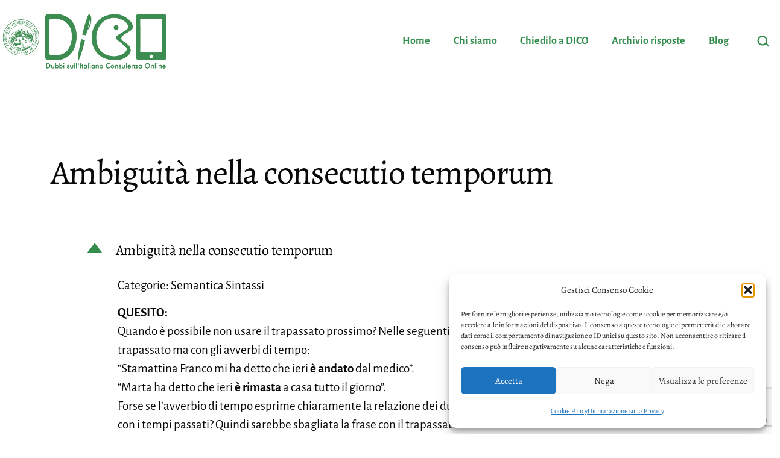

--- FILE ---
content_type: text/html; charset=utf-8
request_url: https://www.google.com/recaptcha/api2/anchor?ar=1&k=6LdWUbgmAAAAAADzCQziF1s-V_ohEV2uUF3YznCW&co=aHR0cHM6Ly9kaWNvLnVuaW1lLml0OjQ0Mw..&hl=en&v=PoyoqOPhxBO7pBk68S4YbpHZ&size=invisible&anchor-ms=20000&execute-ms=30000&cb=i3tkp2ya5qo8
body_size: 48719
content:
<!DOCTYPE HTML><html dir="ltr" lang="en"><head><meta http-equiv="Content-Type" content="text/html; charset=UTF-8">
<meta http-equiv="X-UA-Compatible" content="IE=edge">
<title>reCAPTCHA</title>
<style type="text/css">
/* cyrillic-ext */
@font-face {
  font-family: 'Roboto';
  font-style: normal;
  font-weight: 400;
  font-stretch: 100%;
  src: url(//fonts.gstatic.com/s/roboto/v48/KFO7CnqEu92Fr1ME7kSn66aGLdTylUAMa3GUBHMdazTgWw.woff2) format('woff2');
  unicode-range: U+0460-052F, U+1C80-1C8A, U+20B4, U+2DE0-2DFF, U+A640-A69F, U+FE2E-FE2F;
}
/* cyrillic */
@font-face {
  font-family: 'Roboto';
  font-style: normal;
  font-weight: 400;
  font-stretch: 100%;
  src: url(//fonts.gstatic.com/s/roboto/v48/KFO7CnqEu92Fr1ME7kSn66aGLdTylUAMa3iUBHMdazTgWw.woff2) format('woff2');
  unicode-range: U+0301, U+0400-045F, U+0490-0491, U+04B0-04B1, U+2116;
}
/* greek-ext */
@font-face {
  font-family: 'Roboto';
  font-style: normal;
  font-weight: 400;
  font-stretch: 100%;
  src: url(//fonts.gstatic.com/s/roboto/v48/KFO7CnqEu92Fr1ME7kSn66aGLdTylUAMa3CUBHMdazTgWw.woff2) format('woff2');
  unicode-range: U+1F00-1FFF;
}
/* greek */
@font-face {
  font-family: 'Roboto';
  font-style: normal;
  font-weight: 400;
  font-stretch: 100%;
  src: url(//fonts.gstatic.com/s/roboto/v48/KFO7CnqEu92Fr1ME7kSn66aGLdTylUAMa3-UBHMdazTgWw.woff2) format('woff2');
  unicode-range: U+0370-0377, U+037A-037F, U+0384-038A, U+038C, U+038E-03A1, U+03A3-03FF;
}
/* math */
@font-face {
  font-family: 'Roboto';
  font-style: normal;
  font-weight: 400;
  font-stretch: 100%;
  src: url(//fonts.gstatic.com/s/roboto/v48/KFO7CnqEu92Fr1ME7kSn66aGLdTylUAMawCUBHMdazTgWw.woff2) format('woff2');
  unicode-range: U+0302-0303, U+0305, U+0307-0308, U+0310, U+0312, U+0315, U+031A, U+0326-0327, U+032C, U+032F-0330, U+0332-0333, U+0338, U+033A, U+0346, U+034D, U+0391-03A1, U+03A3-03A9, U+03B1-03C9, U+03D1, U+03D5-03D6, U+03F0-03F1, U+03F4-03F5, U+2016-2017, U+2034-2038, U+203C, U+2040, U+2043, U+2047, U+2050, U+2057, U+205F, U+2070-2071, U+2074-208E, U+2090-209C, U+20D0-20DC, U+20E1, U+20E5-20EF, U+2100-2112, U+2114-2115, U+2117-2121, U+2123-214F, U+2190, U+2192, U+2194-21AE, U+21B0-21E5, U+21F1-21F2, U+21F4-2211, U+2213-2214, U+2216-22FF, U+2308-230B, U+2310, U+2319, U+231C-2321, U+2336-237A, U+237C, U+2395, U+239B-23B7, U+23D0, U+23DC-23E1, U+2474-2475, U+25AF, U+25B3, U+25B7, U+25BD, U+25C1, U+25CA, U+25CC, U+25FB, U+266D-266F, U+27C0-27FF, U+2900-2AFF, U+2B0E-2B11, U+2B30-2B4C, U+2BFE, U+3030, U+FF5B, U+FF5D, U+1D400-1D7FF, U+1EE00-1EEFF;
}
/* symbols */
@font-face {
  font-family: 'Roboto';
  font-style: normal;
  font-weight: 400;
  font-stretch: 100%;
  src: url(//fonts.gstatic.com/s/roboto/v48/KFO7CnqEu92Fr1ME7kSn66aGLdTylUAMaxKUBHMdazTgWw.woff2) format('woff2');
  unicode-range: U+0001-000C, U+000E-001F, U+007F-009F, U+20DD-20E0, U+20E2-20E4, U+2150-218F, U+2190, U+2192, U+2194-2199, U+21AF, U+21E6-21F0, U+21F3, U+2218-2219, U+2299, U+22C4-22C6, U+2300-243F, U+2440-244A, U+2460-24FF, U+25A0-27BF, U+2800-28FF, U+2921-2922, U+2981, U+29BF, U+29EB, U+2B00-2BFF, U+4DC0-4DFF, U+FFF9-FFFB, U+10140-1018E, U+10190-1019C, U+101A0, U+101D0-101FD, U+102E0-102FB, U+10E60-10E7E, U+1D2C0-1D2D3, U+1D2E0-1D37F, U+1F000-1F0FF, U+1F100-1F1AD, U+1F1E6-1F1FF, U+1F30D-1F30F, U+1F315, U+1F31C, U+1F31E, U+1F320-1F32C, U+1F336, U+1F378, U+1F37D, U+1F382, U+1F393-1F39F, U+1F3A7-1F3A8, U+1F3AC-1F3AF, U+1F3C2, U+1F3C4-1F3C6, U+1F3CA-1F3CE, U+1F3D4-1F3E0, U+1F3ED, U+1F3F1-1F3F3, U+1F3F5-1F3F7, U+1F408, U+1F415, U+1F41F, U+1F426, U+1F43F, U+1F441-1F442, U+1F444, U+1F446-1F449, U+1F44C-1F44E, U+1F453, U+1F46A, U+1F47D, U+1F4A3, U+1F4B0, U+1F4B3, U+1F4B9, U+1F4BB, U+1F4BF, U+1F4C8-1F4CB, U+1F4D6, U+1F4DA, U+1F4DF, U+1F4E3-1F4E6, U+1F4EA-1F4ED, U+1F4F7, U+1F4F9-1F4FB, U+1F4FD-1F4FE, U+1F503, U+1F507-1F50B, U+1F50D, U+1F512-1F513, U+1F53E-1F54A, U+1F54F-1F5FA, U+1F610, U+1F650-1F67F, U+1F687, U+1F68D, U+1F691, U+1F694, U+1F698, U+1F6AD, U+1F6B2, U+1F6B9-1F6BA, U+1F6BC, U+1F6C6-1F6CF, U+1F6D3-1F6D7, U+1F6E0-1F6EA, U+1F6F0-1F6F3, U+1F6F7-1F6FC, U+1F700-1F7FF, U+1F800-1F80B, U+1F810-1F847, U+1F850-1F859, U+1F860-1F887, U+1F890-1F8AD, U+1F8B0-1F8BB, U+1F8C0-1F8C1, U+1F900-1F90B, U+1F93B, U+1F946, U+1F984, U+1F996, U+1F9E9, U+1FA00-1FA6F, U+1FA70-1FA7C, U+1FA80-1FA89, U+1FA8F-1FAC6, U+1FACE-1FADC, U+1FADF-1FAE9, U+1FAF0-1FAF8, U+1FB00-1FBFF;
}
/* vietnamese */
@font-face {
  font-family: 'Roboto';
  font-style: normal;
  font-weight: 400;
  font-stretch: 100%;
  src: url(//fonts.gstatic.com/s/roboto/v48/KFO7CnqEu92Fr1ME7kSn66aGLdTylUAMa3OUBHMdazTgWw.woff2) format('woff2');
  unicode-range: U+0102-0103, U+0110-0111, U+0128-0129, U+0168-0169, U+01A0-01A1, U+01AF-01B0, U+0300-0301, U+0303-0304, U+0308-0309, U+0323, U+0329, U+1EA0-1EF9, U+20AB;
}
/* latin-ext */
@font-face {
  font-family: 'Roboto';
  font-style: normal;
  font-weight: 400;
  font-stretch: 100%;
  src: url(//fonts.gstatic.com/s/roboto/v48/KFO7CnqEu92Fr1ME7kSn66aGLdTylUAMa3KUBHMdazTgWw.woff2) format('woff2');
  unicode-range: U+0100-02BA, U+02BD-02C5, U+02C7-02CC, U+02CE-02D7, U+02DD-02FF, U+0304, U+0308, U+0329, U+1D00-1DBF, U+1E00-1E9F, U+1EF2-1EFF, U+2020, U+20A0-20AB, U+20AD-20C0, U+2113, U+2C60-2C7F, U+A720-A7FF;
}
/* latin */
@font-face {
  font-family: 'Roboto';
  font-style: normal;
  font-weight: 400;
  font-stretch: 100%;
  src: url(//fonts.gstatic.com/s/roboto/v48/KFO7CnqEu92Fr1ME7kSn66aGLdTylUAMa3yUBHMdazQ.woff2) format('woff2');
  unicode-range: U+0000-00FF, U+0131, U+0152-0153, U+02BB-02BC, U+02C6, U+02DA, U+02DC, U+0304, U+0308, U+0329, U+2000-206F, U+20AC, U+2122, U+2191, U+2193, U+2212, U+2215, U+FEFF, U+FFFD;
}
/* cyrillic-ext */
@font-face {
  font-family: 'Roboto';
  font-style: normal;
  font-weight: 500;
  font-stretch: 100%;
  src: url(//fonts.gstatic.com/s/roboto/v48/KFO7CnqEu92Fr1ME7kSn66aGLdTylUAMa3GUBHMdazTgWw.woff2) format('woff2');
  unicode-range: U+0460-052F, U+1C80-1C8A, U+20B4, U+2DE0-2DFF, U+A640-A69F, U+FE2E-FE2F;
}
/* cyrillic */
@font-face {
  font-family: 'Roboto';
  font-style: normal;
  font-weight: 500;
  font-stretch: 100%;
  src: url(//fonts.gstatic.com/s/roboto/v48/KFO7CnqEu92Fr1ME7kSn66aGLdTylUAMa3iUBHMdazTgWw.woff2) format('woff2');
  unicode-range: U+0301, U+0400-045F, U+0490-0491, U+04B0-04B1, U+2116;
}
/* greek-ext */
@font-face {
  font-family: 'Roboto';
  font-style: normal;
  font-weight: 500;
  font-stretch: 100%;
  src: url(//fonts.gstatic.com/s/roboto/v48/KFO7CnqEu92Fr1ME7kSn66aGLdTylUAMa3CUBHMdazTgWw.woff2) format('woff2');
  unicode-range: U+1F00-1FFF;
}
/* greek */
@font-face {
  font-family: 'Roboto';
  font-style: normal;
  font-weight: 500;
  font-stretch: 100%;
  src: url(//fonts.gstatic.com/s/roboto/v48/KFO7CnqEu92Fr1ME7kSn66aGLdTylUAMa3-UBHMdazTgWw.woff2) format('woff2');
  unicode-range: U+0370-0377, U+037A-037F, U+0384-038A, U+038C, U+038E-03A1, U+03A3-03FF;
}
/* math */
@font-face {
  font-family: 'Roboto';
  font-style: normal;
  font-weight: 500;
  font-stretch: 100%;
  src: url(//fonts.gstatic.com/s/roboto/v48/KFO7CnqEu92Fr1ME7kSn66aGLdTylUAMawCUBHMdazTgWw.woff2) format('woff2');
  unicode-range: U+0302-0303, U+0305, U+0307-0308, U+0310, U+0312, U+0315, U+031A, U+0326-0327, U+032C, U+032F-0330, U+0332-0333, U+0338, U+033A, U+0346, U+034D, U+0391-03A1, U+03A3-03A9, U+03B1-03C9, U+03D1, U+03D5-03D6, U+03F0-03F1, U+03F4-03F5, U+2016-2017, U+2034-2038, U+203C, U+2040, U+2043, U+2047, U+2050, U+2057, U+205F, U+2070-2071, U+2074-208E, U+2090-209C, U+20D0-20DC, U+20E1, U+20E5-20EF, U+2100-2112, U+2114-2115, U+2117-2121, U+2123-214F, U+2190, U+2192, U+2194-21AE, U+21B0-21E5, U+21F1-21F2, U+21F4-2211, U+2213-2214, U+2216-22FF, U+2308-230B, U+2310, U+2319, U+231C-2321, U+2336-237A, U+237C, U+2395, U+239B-23B7, U+23D0, U+23DC-23E1, U+2474-2475, U+25AF, U+25B3, U+25B7, U+25BD, U+25C1, U+25CA, U+25CC, U+25FB, U+266D-266F, U+27C0-27FF, U+2900-2AFF, U+2B0E-2B11, U+2B30-2B4C, U+2BFE, U+3030, U+FF5B, U+FF5D, U+1D400-1D7FF, U+1EE00-1EEFF;
}
/* symbols */
@font-face {
  font-family: 'Roboto';
  font-style: normal;
  font-weight: 500;
  font-stretch: 100%;
  src: url(//fonts.gstatic.com/s/roboto/v48/KFO7CnqEu92Fr1ME7kSn66aGLdTylUAMaxKUBHMdazTgWw.woff2) format('woff2');
  unicode-range: U+0001-000C, U+000E-001F, U+007F-009F, U+20DD-20E0, U+20E2-20E4, U+2150-218F, U+2190, U+2192, U+2194-2199, U+21AF, U+21E6-21F0, U+21F3, U+2218-2219, U+2299, U+22C4-22C6, U+2300-243F, U+2440-244A, U+2460-24FF, U+25A0-27BF, U+2800-28FF, U+2921-2922, U+2981, U+29BF, U+29EB, U+2B00-2BFF, U+4DC0-4DFF, U+FFF9-FFFB, U+10140-1018E, U+10190-1019C, U+101A0, U+101D0-101FD, U+102E0-102FB, U+10E60-10E7E, U+1D2C0-1D2D3, U+1D2E0-1D37F, U+1F000-1F0FF, U+1F100-1F1AD, U+1F1E6-1F1FF, U+1F30D-1F30F, U+1F315, U+1F31C, U+1F31E, U+1F320-1F32C, U+1F336, U+1F378, U+1F37D, U+1F382, U+1F393-1F39F, U+1F3A7-1F3A8, U+1F3AC-1F3AF, U+1F3C2, U+1F3C4-1F3C6, U+1F3CA-1F3CE, U+1F3D4-1F3E0, U+1F3ED, U+1F3F1-1F3F3, U+1F3F5-1F3F7, U+1F408, U+1F415, U+1F41F, U+1F426, U+1F43F, U+1F441-1F442, U+1F444, U+1F446-1F449, U+1F44C-1F44E, U+1F453, U+1F46A, U+1F47D, U+1F4A3, U+1F4B0, U+1F4B3, U+1F4B9, U+1F4BB, U+1F4BF, U+1F4C8-1F4CB, U+1F4D6, U+1F4DA, U+1F4DF, U+1F4E3-1F4E6, U+1F4EA-1F4ED, U+1F4F7, U+1F4F9-1F4FB, U+1F4FD-1F4FE, U+1F503, U+1F507-1F50B, U+1F50D, U+1F512-1F513, U+1F53E-1F54A, U+1F54F-1F5FA, U+1F610, U+1F650-1F67F, U+1F687, U+1F68D, U+1F691, U+1F694, U+1F698, U+1F6AD, U+1F6B2, U+1F6B9-1F6BA, U+1F6BC, U+1F6C6-1F6CF, U+1F6D3-1F6D7, U+1F6E0-1F6EA, U+1F6F0-1F6F3, U+1F6F7-1F6FC, U+1F700-1F7FF, U+1F800-1F80B, U+1F810-1F847, U+1F850-1F859, U+1F860-1F887, U+1F890-1F8AD, U+1F8B0-1F8BB, U+1F8C0-1F8C1, U+1F900-1F90B, U+1F93B, U+1F946, U+1F984, U+1F996, U+1F9E9, U+1FA00-1FA6F, U+1FA70-1FA7C, U+1FA80-1FA89, U+1FA8F-1FAC6, U+1FACE-1FADC, U+1FADF-1FAE9, U+1FAF0-1FAF8, U+1FB00-1FBFF;
}
/* vietnamese */
@font-face {
  font-family: 'Roboto';
  font-style: normal;
  font-weight: 500;
  font-stretch: 100%;
  src: url(//fonts.gstatic.com/s/roboto/v48/KFO7CnqEu92Fr1ME7kSn66aGLdTylUAMa3OUBHMdazTgWw.woff2) format('woff2');
  unicode-range: U+0102-0103, U+0110-0111, U+0128-0129, U+0168-0169, U+01A0-01A1, U+01AF-01B0, U+0300-0301, U+0303-0304, U+0308-0309, U+0323, U+0329, U+1EA0-1EF9, U+20AB;
}
/* latin-ext */
@font-face {
  font-family: 'Roboto';
  font-style: normal;
  font-weight: 500;
  font-stretch: 100%;
  src: url(//fonts.gstatic.com/s/roboto/v48/KFO7CnqEu92Fr1ME7kSn66aGLdTylUAMa3KUBHMdazTgWw.woff2) format('woff2');
  unicode-range: U+0100-02BA, U+02BD-02C5, U+02C7-02CC, U+02CE-02D7, U+02DD-02FF, U+0304, U+0308, U+0329, U+1D00-1DBF, U+1E00-1E9F, U+1EF2-1EFF, U+2020, U+20A0-20AB, U+20AD-20C0, U+2113, U+2C60-2C7F, U+A720-A7FF;
}
/* latin */
@font-face {
  font-family: 'Roboto';
  font-style: normal;
  font-weight: 500;
  font-stretch: 100%;
  src: url(//fonts.gstatic.com/s/roboto/v48/KFO7CnqEu92Fr1ME7kSn66aGLdTylUAMa3yUBHMdazQ.woff2) format('woff2');
  unicode-range: U+0000-00FF, U+0131, U+0152-0153, U+02BB-02BC, U+02C6, U+02DA, U+02DC, U+0304, U+0308, U+0329, U+2000-206F, U+20AC, U+2122, U+2191, U+2193, U+2212, U+2215, U+FEFF, U+FFFD;
}
/* cyrillic-ext */
@font-face {
  font-family: 'Roboto';
  font-style: normal;
  font-weight: 900;
  font-stretch: 100%;
  src: url(//fonts.gstatic.com/s/roboto/v48/KFO7CnqEu92Fr1ME7kSn66aGLdTylUAMa3GUBHMdazTgWw.woff2) format('woff2');
  unicode-range: U+0460-052F, U+1C80-1C8A, U+20B4, U+2DE0-2DFF, U+A640-A69F, U+FE2E-FE2F;
}
/* cyrillic */
@font-face {
  font-family: 'Roboto';
  font-style: normal;
  font-weight: 900;
  font-stretch: 100%;
  src: url(//fonts.gstatic.com/s/roboto/v48/KFO7CnqEu92Fr1ME7kSn66aGLdTylUAMa3iUBHMdazTgWw.woff2) format('woff2');
  unicode-range: U+0301, U+0400-045F, U+0490-0491, U+04B0-04B1, U+2116;
}
/* greek-ext */
@font-face {
  font-family: 'Roboto';
  font-style: normal;
  font-weight: 900;
  font-stretch: 100%;
  src: url(//fonts.gstatic.com/s/roboto/v48/KFO7CnqEu92Fr1ME7kSn66aGLdTylUAMa3CUBHMdazTgWw.woff2) format('woff2');
  unicode-range: U+1F00-1FFF;
}
/* greek */
@font-face {
  font-family: 'Roboto';
  font-style: normal;
  font-weight: 900;
  font-stretch: 100%;
  src: url(//fonts.gstatic.com/s/roboto/v48/KFO7CnqEu92Fr1ME7kSn66aGLdTylUAMa3-UBHMdazTgWw.woff2) format('woff2');
  unicode-range: U+0370-0377, U+037A-037F, U+0384-038A, U+038C, U+038E-03A1, U+03A3-03FF;
}
/* math */
@font-face {
  font-family: 'Roboto';
  font-style: normal;
  font-weight: 900;
  font-stretch: 100%;
  src: url(//fonts.gstatic.com/s/roboto/v48/KFO7CnqEu92Fr1ME7kSn66aGLdTylUAMawCUBHMdazTgWw.woff2) format('woff2');
  unicode-range: U+0302-0303, U+0305, U+0307-0308, U+0310, U+0312, U+0315, U+031A, U+0326-0327, U+032C, U+032F-0330, U+0332-0333, U+0338, U+033A, U+0346, U+034D, U+0391-03A1, U+03A3-03A9, U+03B1-03C9, U+03D1, U+03D5-03D6, U+03F0-03F1, U+03F4-03F5, U+2016-2017, U+2034-2038, U+203C, U+2040, U+2043, U+2047, U+2050, U+2057, U+205F, U+2070-2071, U+2074-208E, U+2090-209C, U+20D0-20DC, U+20E1, U+20E5-20EF, U+2100-2112, U+2114-2115, U+2117-2121, U+2123-214F, U+2190, U+2192, U+2194-21AE, U+21B0-21E5, U+21F1-21F2, U+21F4-2211, U+2213-2214, U+2216-22FF, U+2308-230B, U+2310, U+2319, U+231C-2321, U+2336-237A, U+237C, U+2395, U+239B-23B7, U+23D0, U+23DC-23E1, U+2474-2475, U+25AF, U+25B3, U+25B7, U+25BD, U+25C1, U+25CA, U+25CC, U+25FB, U+266D-266F, U+27C0-27FF, U+2900-2AFF, U+2B0E-2B11, U+2B30-2B4C, U+2BFE, U+3030, U+FF5B, U+FF5D, U+1D400-1D7FF, U+1EE00-1EEFF;
}
/* symbols */
@font-face {
  font-family: 'Roboto';
  font-style: normal;
  font-weight: 900;
  font-stretch: 100%;
  src: url(//fonts.gstatic.com/s/roboto/v48/KFO7CnqEu92Fr1ME7kSn66aGLdTylUAMaxKUBHMdazTgWw.woff2) format('woff2');
  unicode-range: U+0001-000C, U+000E-001F, U+007F-009F, U+20DD-20E0, U+20E2-20E4, U+2150-218F, U+2190, U+2192, U+2194-2199, U+21AF, U+21E6-21F0, U+21F3, U+2218-2219, U+2299, U+22C4-22C6, U+2300-243F, U+2440-244A, U+2460-24FF, U+25A0-27BF, U+2800-28FF, U+2921-2922, U+2981, U+29BF, U+29EB, U+2B00-2BFF, U+4DC0-4DFF, U+FFF9-FFFB, U+10140-1018E, U+10190-1019C, U+101A0, U+101D0-101FD, U+102E0-102FB, U+10E60-10E7E, U+1D2C0-1D2D3, U+1D2E0-1D37F, U+1F000-1F0FF, U+1F100-1F1AD, U+1F1E6-1F1FF, U+1F30D-1F30F, U+1F315, U+1F31C, U+1F31E, U+1F320-1F32C, U+1F336, U+1F378, U+1F37D, U+1F382, U+1F393-1F39F, U+1F3A7-1F3A8, U+1F3AC-1F3AF, U+1F3C2, U+1F3C4-1F3C6, U+1F3CA-1F3CE, U+1F3D4-1F3E0, U+1F3ED, U+1F3F1-1F3F3, U+1F3F5-1F3F7, U+1F408, U+1F415, U+1F41F, U+1F426, U+1F43F, U+1F441-1F442, U+1F444, U+1F446-1F449, U+1F44C-1F44E, U+1F453, U+1F46A, U+1F47D, U+1F4A3, U+1F4B0, U+1F4B3, U+1F4B9, U+1F4BB, U+1F4BF, U+1F4C8-1F4CB, U+1F4D6, U+1F4DA, U+1F4DF, U+1F4E3-1F4E6, U+1F4EA-1F4ED, U+1F4F7, U+1F4F9-1F4FB, U+1F4FD-1F4FE, U+1F503, U+1F507-1F50B, U+1F50D, U+1F512-1F513, U+1F53E-1F54A, U+1F54F-1F5FA, U+1F610, U+1F650-1F67F, U+1F687, U+1F68D, U+1F691, U+1F694, U+1F698, U+1F6AD, U+1F6B2, U+1F6B9-1F6BA, U+1F6BC, U+1F6C6-1F6CF, U+1F6D3-1F6D7, U+1F6E0-1F6EA, U+1F6F0-1F6F3, U+1F6F7-1F6FC, U+1F700-1F7FF, U+1F800-1F80B, U+1F810-1F847, U+1F850-1F859, U+1F860-1F887, U+1F890-1F8AD, U+1F8B0-1F8BB, U+1F8C0-1F8C1, U+1F900-1F90B, U+1F93B, U+1F946, U+1F984, U+1F996, U+1F9E9, U+1FA00-1FA6F, U+1FA70-1FA7C, U+1FA80-1FA89, U+1FA8F-1FAC6, U+1FACE-1FADC, U+1FADF-1FAE9, U+1FAF0-1FAF8, U+1FB00-1FBFF;
}
/* vietnamese */
@font-face {
  font-family: 'Roboto';
  font-style: normal;
  font-weight: 900;
  font-stretch: 100%;
  src: url(//fonts.gstatic.com/s/roboto/v48/KFO7CnqEu92Fr1ME7kSn66aGLdTylUAMa3OUBHMdazTgWw.woff2) format('woff2');
  unicode-range: U+0102-0103, U+0110-0111, U+0128-0129, U+0168-0169, U+01A0-01A1, U+01AF-01B0, U+0300-0301, U+0303-0304, U+0308-0309, U+0323, U+0329, U+1EA0-1EF9, U+20AB;
}
/* latin-ext */
@font-face {
  font-family: 'Roboto';
  font-style: normal;
  font-weight: 900;
  font-stretch: 100%;
  src: url(//fonts.gstatic.com/s/roboto/v48/KFO7CnqEu92Fr1ME7kSn66aGLdTylUAMa3KUBHMdazTgWw.woff2) format('woff2');
  unicode-range: U+0100-02BA, U+02BD-02C5, U+02C7-02CC, U+02CE-02D7, U+02DD-02FF, U+0304, U+0308, U+0329, U+1D00-1DBF, U+1E00-1E9F, U+1EF2-1EFF, U+2020, U+20A0-20AB, U+20AD-20C0, U+2113, U+2C60-2C7F, U+A720-A7FF;
}
/* latin */
@font-face {
  font-family: 'Roboto';
  font-style: normal;
  font-weight: 900;
  font-stretch: 100%;
  src: url(//fonts.gstatic.com/s/roboto/v48/KFO7CnqEu92Fr1ME7kSn66aGLdTylUAMa3yUBHMdazQ.woff2) format('woff2');
  unicode-range: U+0000-00FF, U+0131, U+0152-0153, U+02BB-02BC, U+02C6, U+02DA, U+02DC, U+0304, U+0308, U+0329, U+2000-206F, U+20AC, U+2122, U+2191, U+2193, U+2212, U+2215, U+FEFF, U+FFFD;
}

</style>
<link rel="stylesheet" type="text/css" href="https://www.gstatic.com/recaptcha/releases/PoyoqOPhxBO7pBk68S4YbpHZ/styles__ltr.css">
<script nonce="yfNJL9xHY66SvGQY2inJmQ" type="text/javascript">window['__recaptcha_api'] = 'https://www.google.com/recaptcha/api2/';</script>
<script type="text/javascript" src="https://www.gstatic.com/recaptcha/releases/PoyoqOPhxBO7pBk68S4YbpHZ/recaptcha__en.js" nonce="yfNJL9xHY66SvGQY2inJmQ">
      
    </script></head>
<body><div id="rc-anchor-alert" class="rc-anchor-alert"></div>
<input type="hidden" id="recaptcha-token" value="[base64]">
<script type="text/javascript" nonce="yfNJL9xHY66SvGQY2inJmQ">
      recaptcha.anchor.Main.init("[\x22ainput\x22,[\x22bgdata\x22,\x22\x22,\[base64]/[base64]/[base64]/[base64]/[base64]/UltsKytdPUU6KEU8MjA0OD9SW2wrK109RT4+NnwxOTI6KChFJjY0NTEyKT09NTUyOTYmJk0rMTxjLmxlbmd0aCYmKGMuY2hhckNvZGVBdChNKzEpJjY0NTEyKT09NTYzMjA/[base64]/[base64]/[base64]/[base64]/[base64]/[base64]/[base64]\x22,\[base64]\\u003d\x22,\x22woLCtGTDj8KnA8OxfcOPW8O1wqvCicKYX8O6wprCpMOMaMOWw5rDgMKLBwDDkSXDhEPDlxpHTBUUwqvDlzPCtMOxw4rCr8OlwpFLKsKDwoZmDzhiwp1pw5RqwpDDh1QcwpjCixkzD8Onwp7Ci8KZcVzCssOWMMOKM8KJKBkBRnPCosK7fcKcwopmw4/Cig0swo4tw53CrMKOVW1EQC8KwrXDsxvCt1PCoEvDjMOQDcKlw6LDixbDjsKQfwLDiRRNw5gnScKYwqPDgcOJK8OYwr/CqMKdK2XCjkHCgA3CtH/[base64]/CjTvDmR4BwqM8wrXDsSnClDlzRcOrw7jDum/DoMKUCzPCgy1OwqbDnsOTwoNNwqU4UMOxwpfDnsO9Dn9dSBnCji0pwrgBwpR5NcKNw4PDmsOsw6MIw7QuQSggWVjCgcK4CQDDj8OET8KCXTzCu8KPw4bDjcOEK8OBwpMuUQYZwpHDuMOMe3nCv8O0w73CncOswpYwC8KSaHoBO0xIJsOeesKaQ8OKVgnCuw/DqMOcw4lYSR/Ds8Obw5vDnShBWcOzwrlOw6Jzw4kBwrfCtHsWTTfDkFTDo8OOUcOiwolOwrDDuMO6wrbDu8ONAE5QWn/[base64]/ChcK5FsOvw7PChcKfw41IL1jCsMKnw7VBw5nDicOlFMOcWMK8wqjDuMONwrs3YsODT8K7f8Ovwookw7NEWUhfUz/[base64]/Ds8KKw7Q9w54rW8OfwpICdcOlwrXCg1XDk1rCncO3wrsPUl8Sw4pAVMKBb1AtwrkPS8KrwpbCkklNCMKtaMKeQ8KjMcOaFD3CjgXDkMKcJ8KVOndew6hjDAjDi8KRwpooesKjNMKEw7zDhznClQ/DuV4SPsKsDMK4wrXDslLCsgxQWBXDpDc9w4Rjw45pw4jCs3LDo8KTGQjDoMOnwplYMsKewoDDgUXCvsK7wroTwpV2Y8KCfcO0M8KTT8KsOMOZTFfCuGLChsOmw73DiTjCtH0dw7wJcX7DgcKswrTDncO/aEfDogLDmcKOw4jDm2gtccO2wolzw4LChH/[base64]/w63CrR0BK8KadMKswpPDomFMw4EQwpDCm8OuwqDCojcLwqtGw6F9wrLDogZAw7Y8Bzw0woYxHMOlw43Dh3s7w48SKMO5wo/[base64]/[base64]/DocK2IF7CnMKCwocywr/CtwnDpR4fwpFUWcKdw6p8wpt8DzLCicK3w5B0wovDmD3DmURcOQLDo8Oqcllxw5g7w7JRUR3CnTbCu8OJwr0Aw4nDpR9gw7ckw59IZ2jDnMK3wrQ1w5pLwqQFwoxJwolew6hHMyVmw5zCuw/CqsOfwpDDq1koE8KDw7zDvsKCD3oXQjLCqcKRRhfDuMKxTsOVwq3CgTEhAsO/wpZjBMOrw4lSEsKLVsK4AGYowo3CksOLw7TCpg4cwop3w6LCox3CrsKoXXdXw656w6VzIT/DjcOpdxbCiDYLwpZlw7AZasOFTSkww5nCocKoMsK7w6Brw69NfBwoemjDjVglBcOmfAPDmMONPsKedkxRA8KbD8KAw6nCnzfDl8OIwo4zw5RrGkYbw4vCiiRxacOlwrE1wq7CscKGKWk0w4PDrhxEwrTDnDpwfC/[base64]/S8K1WX/DggnCulUUZFVow7MzwpVCwr8rwqDDuy/DsMOOw5dWSsOQJWDCjlI5w6XDhMKHAz5xMsOlEcKbH13Cq8KpSzQrw7tnC8KsV8O3MQtwasO/w4/Do3FJwpkfwqLCgkHCtzTCsR4DOGjCn8ODw6LDtMK/[base64]/U8KfcsK0w6BfwpZve0PDrzsdck3DkCvDuksBw5IVJQMweQUJHTHCnMKrSMO6AsKmw7zDsXvChDrDrsOiwqHDmFZGw7bDnMO8w5YwecOdUsO/wp3Chh7ClhbDlC8ASMKRTmzCuglxFsOvw64+w60FfMKeR28Nw77CqmZwPi81w6XDpMKhPS/CsMOZwrXDr8Ohw45HNmViwo/Dv8KNw7xGB8Kjw4TDtMOKIcO5wq/CpMKGwq7Dr1AaK8OhwqsEw7kNJMO+wqDDhMOVdRHDgsOSWSDChMKdLzPCh8KNwp3CrXjCpTrCrsOPwphHw5/ChcOSCyPDlhLCn3LDhcORwo3DlBDDi2Enwr0hecO1AsOZwqLDnWbDrSTDkGXCiVV/W0InwpVFwqDCtR8WXMOLc8ODw4dnYC0qwppEaSjDqyrCpsO1w4bDtsOOwo8Ow5Apw5J/TsKawpsHwpbCr8KFw6I/w53Cg8K1YMOiScObCMOHNBcBw69Ewr9xYMO6wp08AR7DvMOqY8KLQVbCrcOawr7DsDrCi8Kow7A+wpQawrh1w4HCkzJmOcKNKBp6RMK9wqFsRDMtwqXCqSnCrSpJw77DuknDllzCpFV6w70kwoHDsmZTdT7DmmrCk8KVw5VjwrlFMMKyw4bDt27DvcO1wq8Iw4/DkcOHw5bCnjzDnsKDw6A8acOvaTfCqcO3w69BQFtUw5cDRsORwoHCoXzDqsOKw5rCkRLCo8OMe1HDiUDCiiXCkzpkOcOTRcK9f8KscMOAw4BMYsKKUB9wwpx6BcKsw6LDlwk6F05/V2Vhw7nDpsKjwqE4UMOPYyIQY0FcbMOjflNmcWQdKgRIw5UqaMOfw5IGw7vCm8OSwqh8SixtH8KNw6BRwpLDtsO0acO5WsOdw7/[base64]/CjyRLesKdN8KbCjHDvcO3NSXCn8OFcGvCi8KIYmbDk8OeHATCr1fDrwXCvCbDkm/Cth8kwrvCr8O5bsK+w78mwrtiwoDCu8KiF2FfcS1Zw4DDt8KBw5InwqDCkkrCpTQJLEXCoMKdchLDl8KIHGTDm8OKQE/DgxDCqcKVAwXDijfDtsKOw5pANsO1LmlLw4Fewq3CncK5w6Z4JSFrw5rDnsOQfsOTwpDCj8Krw4dpwpM9CzZ/HwDDhsKdVWjCm8Ocwo3CgFXCoAjCv8KJIsKHw4d/w7XDtEVTIS4ww57ClRrDiMKSw7XDkFIgwrdGw7FlbMO3wqjDn8OdFsOhwr5Rw6law7BLQm9YOArCnH7DoErDtcOVBsKzCwogw69PFMOcck1xw6PDocKGYETCrcKEFWAYTsODX8KFFmnDlj4mwoJMb1fDhVhTS2rDucOrCsOHw63CgQkEwopYwoBIwoDDoiErwrfDvsO/[base64]/wpPDkwVUwp55wocQMH81wpXDnsORYMOQG8KeVcKzaExEwpNkw7rCgV7DtQXCn2h6CcKGwrl7J8OcwqR4wo7Dk0nDgEEJwpPDk8Kawo/Ci8OyIcOtwpHDkMKdwr5pbcKUeywww6PCpsOQwr3CsFoKQhsbGMKRBTrCjsKRYCrDk8Oww4XDocK7w6DCg8OnUMK0w5LCpsO/ScKXVMKIwoEgCVXDsScWN8KEwrvDlcOtBMO+dcKnw7ouURrCux3DnzByDQx/UTdyPUY2wq8Yw508wqHCkMKcccKcw5PDpm9iB1F/XMKRLXjDrcK0w4jCosOmKk7CtMO1c2PDpMOfXXzDgy03wrfChSwYwrjDlxBCKD3CncO/[base64]/fz3CsGdBw6/Dm1U8w5vCoMKww5jDni7CocOmw4lCwrjDiFLCi8KXBi8Nw7vDhhHDicKIa8OQfMO7Z0/Cvk1SZ8OKb8OrBDDCp8OBw4pIMkzDsFgOYsKYw6PDqsOIHcOqE8O8PcO0w4nCjVLDmDzDosKxesKJw516wpHDvU5mbgrDqgbDo1NRSF5gwoPDnVfCg8OlMAnDg8KOSMKgf8KgRU7CjcKowprDtsK7DSPCjFvDs2FIw67Co8KRw6zDgMKdwrl4RzjDoMKlwq5KasOHw5/Ck1DDkMOmwqLCkkB4dcKLwok1NcKOwrbCnEIrPk/DtWkUw5nDlsOKw5oRW2/CtjVawqTCpncge3DDnmY0RcOWwoI4CcOiTjlow4rCusKywqLDssOow7/[base64]/[base64]/ClcOIIjHDqcOpBcOgw7XCjVbCkgfCrMOgEwBAwpXDscOQegEaw4FywpwXO8OswpdjbsKhwp7DpzXCoAIfJsKFw63Ch35Sw73CjnF/w4FlwrQvw7QJKF/ClT3CokHDh8One8OvDcKaw7vClsKjwp0kwofCq8KSGcOIw5p9w5lPCxs+OwYUw4/ChcKkJD/[base64]/CvUzDg8OqHsKcPHLCp8O+w5TDmsKDWijDj0RJwrxqw7PDhVBCw4lvXAHChcOcGsOywrvDlCELwoMyejXCiSrCsRYEOsO1AB/Dj2XClEjDlsO+aMKoanbDjMOKGnsldMKKc1XCqsKAQMOvQ8Ogwo1sOQTDrMKhAcOPH8ONwoHDm8KswrTDn0PClwEbEcOLTWzDucK+wos2wpTCo8K0wr3CoigjwpkQwpzChG/[base64]/DjEHDhWvCuMOLd0rCt8OJTDcfwrrDoEjChcKjw4DDiRTDlTJ8wpR1YsO/RGsUwr8qAATCg8KAw6F4w6IQfCnCq0dowogzw4LDq3TCosK7w7lKbzDDjDvCqcKOJcK1w5lKw4w1PsOrw7vCiHfDoTLCssO0WsOkFynDlEV1OcOJZlMGwpnCu8KiXRPDqsONw65uHXHDo8K7w4LDm8Knw6tRAk7CpwjCncKILz5SJcOWHcK5w6/Cp8KyHV0owoMAw67Cp8ODbcOqR8Kmwq4CZwXDqlE4bcOfw69xw6PDtsOIV8K7wqfDt3h7RnjDqMKew6LDsx/DqMO8NcOkCMKERWjDi8KywpnClcOsw4HCssKdCFHCsm5Xw4UyasKTZcO9ERrDnQg2fkEowr7DkxQzeyY8W8KIEsOfwq0lwowxUMKsPmnDmkfDqsKZSUrDvwhBO8KUwpjCsVjDmMKlw4xPcTHCq8Ouwq/DnlAmw7jDn0LDvMK2w5bDsgjDt1TDksKow7pfIsOKMcKZw6AwR3XCk2c3c8OuwpYqwqbDlVXDuU3DvcO7wpvDkWzCg8K/w5vDpcKlXGBRKcOSwprCucOADmfDlFHCmMKLVVTCjsKncsOGwqTDslvDvcOTw7XCmypQw4cNw5HClsOnw7fCgTNWRhjDvXTDhsKuD8KkMFZDFywWYsK3wpV3wpTCv3Mhw7BSwrxvFEpDw5YFNybChknDtR9lwrd7w5jCiMKTfsKxJwoFwqTCkcKOBEZYwoYRw7paKT/Dl8Oxw5kLBcOfwqfDiiZ8OcOFwqzDl2B/woE1IMOvUHvCjFnCgcOqw7Bbw63CjsKCwqDCscKQWVzDrMK8wp05N8OJw43DtmElwqxMPh0iwop7w4HDg8O0cnU4w41Ow73Dg8KBHcKDw5Jnw6gxAsKKwoYEwrDDpCR2IzVQwpsIw7nDucKIwq3CtDJlwqtrwpnDvUvDo8O0wpcfQsOqADjCjlwOcn/Dk8OdIcKhw6xBd0DCsCoSe8O+w6vCnsKtw7XCj8KiwovCssOdBRHCsMKjVMKnwo7CqyVcS8Oww6PCgcKDwofChl/Cr8OJGjR6OMOGEcK8UyBzZsOtJALDkMKUDBI/wr8CclNOwoDChcOqw7bDrcOeSjpAwroAwqk8w4XDlnEvwoYwwqbCp8ORG8K6w7zCjH7Cu8KVIDsqYsKQw7fCpXwAQQ/DrHrDvwdtwpHDvMK5QxPDsDppDMOowoLDiEvDu8O6wqBZwrseERkmC1YNw4zDnsK1wr4FNGTDvVvDtsOmw67DjAvDnMKrBjjDj8KkI8KYRcKqwofCrArCo8K0w47Cvx7DnsO0w4bDr8OBw4Vuw6klSsOOVyfCr8K/wp7Ck0DCvMOAwqHDmhsGMsODw7PDiC/Cg2TCjsKuI3PDuwbCssOuQXnCvn1tbMK2wqfCmAEXK1XCq8KNw7sKWA0ywp/DpUfDjEFUA1towpPCtgQ+Hj5NLCjCulBBwp3DpVLCh27DoMK/[base64]/DigEJwofCoMORw60nFMK4wolPwovDlWHCpsKzwo3CqiRvw7FfwqzDog7Cq8O/wqllfcOlw6PDuMOmKzzCiAZhwpnCu2FEJMOrwrwjbFbDosKkXlHClMO5Z8KZDMOoE8KzKVHCpsOlwpjCssKvw5zCpzdAw69ow6B2wp4bfMKXwrgtLz7CocOzX0nCtTYaIQEeTCvDvMKSw7TCjsO0wqjCpkfDmhY/LDHCh1V2EMKUw6XDo8ONwpbDnMKoBsOychnDn8K8w7U6w4ZhCMOJWsOYVsO/[base64]/DuC8AWsKMIlDDu8KZcMOfw7ZOwq19w7J5EMODwqhCasOhfhVHw7dxw5TDoW/[base64]/CucKzf2oow7zCksObbWrDtnQ0wpTClMO9w53Dp1QTw6cpJGvCucOJwr1Hwolewq8XwojCmR7DjsOXXCbDpnogMS/[base64]/CrcOSSDTCoQjCozFgUgxeWV/CkcOvI8KtVsKiUcOkE8OpT8OKB8OLwojDki0nZMKPTFhbw5rDgh/DkcKqwovCsWLDrR13wp8nwozCsB4cwpXCusK3wq/Do0rDt0/Dmg3CsHQcw7DCvEsnF8K2VRXDtMO1RsKuw6HClig0WsK4NG7CvmXCsTMWw41yw4zDtCPDhVjDtwnCmExJEcOiBsKbfMK/AH/Dp8OPwpt7woPDncOxwpnCkcOwwrXCpsK2wr3DvsO2wptPVW0oQGPClsONJGFpwqsGw4wUw4fCpy3CrsOAMl3CqlHChQzCqDNhShTCiy5JLGs5w4Elw75jTyrCvMOzw5DDlsK1CwFZwpN5BMO+wocIwpkPDsKQw5zCtE8Kw59CwobCuAJ+w5Jvwp/DhBzDthjCm8O9w6bDh8KVFcKnwrnDjC8/w6xhw55vwrlQOsOCwoV/Vmt2A1rCkn/[base64]/[base64]/Cs8KDXcKLH214wpkMw4HCisK1w4/CoBtCY11XXCNlw74Uw5F1wpZXXMKGwoY6wosGw4HDhcOVGMKLXTklaGPCjcKow4sFFsKOwqMqc8KCwrNXAcOICMOAaMOfK8KUwp/DrHrDjMKoXFZQYMO8w4J6wqnCgE5yYcKUwrQPIR7CgCYHYBsVdCPDlMK/wrzDln3ChsKdwp40w605wo12AMOqwrcaw6MXwrnDk39oAMKqw6U6w64hwrLCjkAyM1rCvsODShU5w7nCgsOvwpvCs1/DpcKANEofHEI0w7Yuw4LCviHCsH97wrpUfFrCvMK/OcOFRsK9wp/DicKVwrHCnB7DklkWw7nDnMKhwqVdOMKMN0nCmsOnUEXDnipgw7RIwpYzBxHCnUZ7w7jClsKawr4pw501wqfCiWNIRMKywrx+woZSwoA/aiDCpGzDtztqw7fChcKgw4bCiH4nwrJoNjbDvRTDjcKCRcOzwpjDvmzCs8OzwqMAwr0DwqdwD0/CpmMsJsOMw4opYHTDlcO8wqBHw7UvMsKsa8KtJSxQwqlRw7wRw6EOw51Tw4w6w7bCrsKNFcOjQcObwoI9GsKjQ8Kwwol/wqPCvcOPw5bDtj7Cr8KISzMyNMKZwqrDnsOlF8OTwp/[base64]/DtxsUwpptwqXClUsPworDt8KIwqx0OMKeScOTYDPCgwhdeFoLP8KqZcKHwqZYfWnDhU/Djk/Dq8O0w6TDkS8uwr3DnlnCkRjCscKBMcOkTsKywrXDmMOIUMKDw4LCtcKvKsKUw49iwrx1KsKDLMOLc8Kxw4oMcFnCjcOfw5jDg252PWLCo8O1UcOewqZnEMKiw5zDosKewrzCrsOEwovCtBDDocKEfMKCL8KJA8O2woYQMcOVwoUqw6NAwro/[base64]/w5TCiEbCqsKUw6F8wr/CrsK1w6/DnMK4w5shwrfCqn90w6nCp8K4wqrCnMKpw7/DqR4xwppWw6jDoMOTwrfDsX7CjcKaw5NsCC8NQHDDkF11eQ3CqxHDrjJhdcKawqPDhWzCkG99MMKFw71SDcKCBTnCvMKZw7lsIcO6FB3ChcO/woHDrMOYwpPCjSLCuE4VdAV0w5rDm8OCScKhZXEANMOaw7ojw6/CuMOIwr3Ct8KlwonDkcOJK1nCj14awrdNw4PDlsKHbkXCph1JwqYHw6nDk8Ogw77CgUY1wq/[base64]/[base64]/XBJmwrYVDcO9w5DDucO3HTIkwpJHw5LDnh7CocKywp9QAQfDoMOiw7fCqytxJsKSwqDDiXvDisKZw7cJw45QGW/CpcK1wo3DsF3CncKDe8O+HBVTwqPCthkyOT8SwqcEw5XDjcO2wrvDoMOCwpnDs2/Cl8KFw5QUw58kwpVzOsKEw5nCvmTCkQ3CnlltPsK8K8KEdHUjw6AJcsOawqQRwp1MXMKLw4cAw4l2XcOHw5x8KMOKPcOIw6YowoIyHsOgwrhZMDVwWSIAw7YJeAzDhkkGwr/DvErCj8K5Zg/CoMKowq/DrsOqwpQ5wqtaByIeOiUuIcOMwqUVYlRdwr8qB8Kmw5bDgMK1WhPDvcK/w4xqFwfCmj47wr1rwrt/bsKAwobCrW4nV8KDwpQWwrLDj2DCisOgEcOmBMOwDQzDpzPCuMKJw7rCqDwGT8O6w7rCjsOAMn3DnsOfwrIiw5vChcOgDsKUw73Ci8KLwqHChsOFw5HDqMKUV8O4wqzDqkxNYUTCsMOlwpfDqsOHUWVmbMKUIB9uwr4pw6/DkcOXwrDCnWzCpVRSw4V0MMKMAMOrX8Klwqw5w6bDtEwxw7phw53Cv8K1w4E1w4xEwojDi8KiSj0dwrpyEcKHRMO0fMOUQSTDizkNS8KhwqPCjcOiwqh/[base64]/Dl8K7worCkcOxw67DvFUNw6vDvX5xw70/REZ7bcKrVsKrOcOpw5jClcKowr7DksOaKmgJw5lBIcOuwq7Cslc4MsOHXcOmXsO2wo3Dl8O1w7PDsDxuSMKpAcKuc2AAwoHCjMO3J8KEYMKtf0Ubw7LCqAw1IUwTwpzCgTrDisKFw6LDuXbCksOiJhzCoMKOHsKTw6vCrFpBQsK/McO9d8KnUMOPw7zCnhXCmsKQZCosw6JFPcOiLWg1AsK7DsOBw4rDpMOlw7/CksOgVMKWGRcCw4TClMKowq5AwonDvXPClMOqwprCql/[base64]/[base64]/DocO9w6NDY8Ouw5fCjQDCtXEReEsZw6ElE1rCrsKFw51vNBJOcAYwwrtnwqxCEMKnG3V5w6Y7w79gBBLDmsOTwqdxw7LDsElYesOFXm0/T8Omw4rDpsO7I8KeNMO2b8Kgw5cFEytIwq54CVfCvyHCo8Kxw4A1wrckwoUHfFvCrMKuKgM1w4jCh8KXwrkvwr/DqMOlw69ZbTAuw7o2w7zCrcOgcsOfwo4sd8Kuw4QWF8Okw7gXKD/CgxjClQLCgsOPTsOrwqHCjBcjwphMw6M7wpBCw5N7w5R9wp4owrLCrUHDljjChwfCj1tDw4h1bMKYwqdHBBNCGR0iw4xswqsew7HClmVdPMKAUsOpRcOFw4LChl9NNMKqwoXCncK2w4nCs8KVw7/DoXNwwr0+OCTCvMK5w4h7LcKeXk9rwoQrQcKmwpDClEcfwqDCvm/[base64]/[base64]/[base64]/DlcOuVgY3w4MDwo7DvcOFw5wUAG7Dl8OwEcOpLcKxIGUBfSkRH8OHw40YDgXCpsKuW8KOecK2wqLCncOIwqt9bsKzMsKeMUEWbcKrcsKbHsOmw4ZPF8OnwojDtMO/Ol/[base64]/Dm0xew4I9GkFkcEwkwoA5wrTCs2J2EsK5w5pYQMK8w7bCq8ODwp7Dth9gwps0w7U4w5VsRhjDty1UC8KawpDDmCHDsDdELmPCjcO3TcOAw6/Ck0zChCpXw4ILw7zCkmjDlF7ChcOcP8OWwqwfGB3CjcOqH8KnRsKoU8KGccOVEMKiw4bCoFhzw68Nf0oFwq9Swp8+N1o5J8KwLsOtwo7ChMK8Nl/CnzdJIx/DpBXCl0TCuMKsWsK7bx/DtV1LQ8KhwrfDvsOCwqE+RAZ6wo1DJHnCm0c0wppjw48jwr/DqUvDrsOpwq/DrQXDr1VMwqvDiMKaecKzDWLDkMOYw4QFwrrDul1Qf8OTBsKdwpNBw6l9w6FsGcOiamRNwqPDqcOnwrfDlF7Cr8KhwrR9wosZdzxZwqhRFjZmesKFwrfDogbCgsKuHMOHwopYwpDDvxcZwq3DpsKAw4FkOcOeHsKdwp5MwpPDlMKoLMO/J0xZwpMxwoXCqcK2NsOSw4PDmsK7wovCnVUeJMKDw64kQxwywpnCkxvDmgbCj8K+C2PCuhfCrMOlIDNRcjhdI8KIw6R6w6ZhBgjCojVvw5HDlSxGwqDDpTzDlMKdJCB/wqBJamYIwp93YsOWLcKRwqVyUcOSQQLCmWh8CkTDh8OqB8KYQnQyEw7Dm8OpaF/CkVnDknPDjH8LwoDDj8OXIcOsw7DDl8OVw6nDvWp9w6nCjTLDrw7CkgJ/w6kOw7LDv8OGwqzDtcOAQsKrw7vDmcOswp3Di0VeTjPCsMKdZMOvwptaVHRnw69jJE3DhsOgw4jDh8KWFXvChDTDslLCg8O8wqQrEx/DvsOawq9Bw7/CkB0VLsK9wrIkLyXCsWdEwpbDoMONZMKOFsOGw5YyEMOMw4HDpMKnw7pGUsOMw4bDkwxOesKrwobDjnjCnMKGen1uXcKCHMKmw7AoWcONwopwAkAiwqhxwp8fw6nCsyrDisODOFcuwqQNw5I+w5sHw4EEZcKzT8KZFsOGwqgdwok/wrfCojxRwpRpwqrChjHCnGU2TAVIw71bCMORwqDCisOswr7DoMKaw5tkw598w7Utw7w9w6fCnQbCqsKaMMKrZHZ8fcKLwrVlBcOIDR1+QMO1bg/CgzMiwpl8dsO5NETCtwrClsKaHMK8wr3Dtn7CqR/Dgj4kL8O1wozDnmV9HgDDgsK3bsO4w5EEwrAiw6TCtsKvTUoBKTooGcKYA8KBA8OoTsKjfzNhUx9Bwq8+EMKLTsKIa8OYwrXDl8O5w74kwrzCiBY+w581w5jCkMKMX8KJCmQ6wq3CkyEveWdDZj0ew4Rxa8OvwpDDtDrDmXfCvUIlN8OzJsKMw6/Dq8K3QgjDjMKaR1jDmMORG8OqPgsZAsO9wonDh8KywrzCkV7DsMOmEsKNw6zDgcK2fcKgFMKrw6VbPmwWw5fCrFHCvMO1UEbDi3fCtmEzwpnDihhnG8KowpTChmbCpS5Fw4Aswq3Cj0PClB/[base64]/CkcOQRC1jAgTDgTp8wrDDu8KAw5YjbF/DqkEhw4BdH8OgwpbCtFYZw4NeRcOWwrQjwrExEwFSwpBXCzceER3CosO2w5Q7w5LDjVFkAcO5OsKgw6gWMzTCqGUxw747RsK1wopHR2PDiMOvw4ICFnZvwpfCh1YxEnIswpZffcK/fcOTMkR7SMK+KTjDm1LCryIiQg5fcMKWw43CpW9Gw445LGUBwo9fZG/CjAvCpcOOSht0QsOJR8Orw5Mjwo7Cl8KtZWJJw4bCjE5Wwr0cYsO5ZhUYRlEjG8KAwprDhMOfwq7CicO7wo15w4FGbD3DncKeTG3Cmhh5wpNdLMKdwobCmcKiw4zDrsKqwpMkwpU8wqrDo8KbJ8Kzwp7DtlJlemXCgMOYwpZEw5YjwrQFwrDCsDcrTgZbXkNQGMO/[base64]/DiRrDjnzDhMOow5DCrXkARjFewpRIOyPDo3LCuUhEPF5FKMK2NsKLwq/Csnk8D0zCgsKAw6vCmTDDusOGwp/CqF5iwpVffsOnIjl8VMKWWMOcw6nCqR/Cm0N6dDDDgcONAkMGCgdMw4HCm8OWNsOzwpNaw40URUBxJsObG8Oqw5HCo8KPCcKSw6wfwr7ConXDrsO8w6/Cr0Yrw4dGw4fDpsKvOHcSGMOdf8KjccOewppzw7E1DCjDn2wTU8KqwoESwrPDqTHDuDHDtxzCn8OwwojCnsO4ZBI5L8KXw4DDrsOPw7vDvcOsCEDCgUzDk8ObesKawptdw6XCm8OmwpBTwrMOeSJUw5LCsMKLUMORw6V6w5HDj0fCj0/[base64]/CrMOMFSzDrhfDlw3DglM8ehTDtsOJwq59GkzDuRFrBFYIwo1Iw43DtBBLb8K7wrxlesKjbSMsw6ECccKxw74cwp9QMFxsZ8OewplpW27DtcKUCsK5w7sNXcO/wokgIGvCnU3CjkTDqCjDrjRwwrMFacOvwrUCw4wTcU3CvsO/[base64]/DmgXDoWHCksOuw4PCp0tIU8OVwoDDrDFkwpDDhRXCgCvDmcKMRMK8PHfCrsOMwrbDtT/DjEAdwrwdw6XCscKfMsOcVMO5XcOpwo5yw4lowp0dwqAVw4LDs0/CisKvwrLDrsO+w7/Dh8OGwo5VJAHCuyV5w51dP8OQwrc+dcO/QmBdwrVLw4F/wrfDpybCnjXDj0/Do2wbQBt0BcKocTLChMOkwqhWcMOQU8OAwoXDimLCmcOzf8OKw7crwrAtGwYgw44Rwqo9DMOBZ8Otdmtmwo7DjMOdwo3Cl8KWHMO3w7/Cj8OFeMKrDmvDmy7DpkjCuzfDg8K4w7rDq8KRw6fCuSVeEQUHXcKEw5XChAhewotpaSvDtTjDpcOSwrfClFjDs3vCq8KEw53Dh8Kbw43DoXo/TcOEb8KvWRjDvQfCpkzCkMOAWhLCiAdvwoR7w4LCrsKfIkx4woYEw6rClELDh1XDpj7DqsOkeyLCkHJ0GEctw7Agw6HDnsK0XA5ww7gUUVMMbls7HxvDgMO5wrfDr3vCtFJWFgJfw7rDhkPDiijCssKRFl/DjMKJYibCmsKbchkLEDpUI3R+GBXDpy95wpFcwoktNsOiG8KxwpHDqD5gGMO2Zk3CnMKKwozCsMO1wqHDg8OZw53DrgzDmcK6LMOZwo5Cw4fCnHXCjQLDlXoww7FzY8ODFHrCk8Knw4VxfcKmRUrCri1Fw6LDhcOKEMKfw4ZkWcOUwqpDI8Olw78eVsKfIcOHPS5Dwo/Cv33Cq8Olc8Klwr3DuMKnwrZzw5zDrkjCmsOvw5LCuHTDk8KAwpZDw4XDowFfw41eDkPDs8KFwpDDsAY6QMOORcKCPR57AUPDucK4w6TCjcKQw7ZWw5/Dk8OSExoMw77DqkHCmsK2w6k9FcKHw5TDg8KZFFnCtcK+RS/CmRU9w7rDrisBwpx9wpQyw7oaw6bDucOSF8KXw6FNRjw8QsOIw6NNwpU1cDhHPjHDgk/Dtll0w5vDpDtpFiFhw5JGw6bDrMOqMcKWw4zCtcKoW8OGNMOqwrE0w77Cn1Z/wqVaw7BLAMOLw5LCtMOneh/CicKfwoZ5HsO0wr/ClMKxJsOBwqZHNjzDq2UYw4jCgxjDucO6NMOqIgVfw4PCiS0bwo9fRsKiHmrDsMK6wrkaw5TCjsK7VcOgw7onNMKCBMKhw5ZMw6V2w57DssOnwpkQwrfCsMK9worCnsKiC8K1wrMuFVBKF8K4SX/DvkfCujDDq8KDe1YMw79Sw6krw5HDlzNdw4nCi8K9wrUBJMO4w7XDhAQswoZaZ03CqEQEw5tvCjsJe2/DhXxDZk4WwpRJw4wUw53CjcKswqrDs2rDmWoow6/[base64]/w49uwoNCKRMowoHCjMO2wqgwfcOQw7/[base64]/[base64]/[base64]/[base64]/QxIvwohZNg7DqxFhRnHChB7CrsKGwrXDqsOhw5t9JmrDkMKOw6PDgz0IwqokP8Odw6HDikTDlTlsPMKBwqV6PwB1CcOqP8KoCzPDmSjCrDMSw6nCqCdWw5rDjBtYw6HDrxIMWT4KC1rCpsKUEx1dbcKQLgYow5J1ICwiZVB/FiQnw6jDhcKHwovDqHPCoQNjwqI9w4nCpl/Cp8OKw6UtJ3ASI8Kdw6jDjFJzw7zCtMKAeHzDisOiOsKtwqkLwrjDkVVdfRMKfljCnEN4PMOqwq46w45YwoxowrbCnMOAw4J7cFhJLMKkw5wSasOAUcKcU1zCqBgAw5fCigTCmcKTT0nDs8ONwp3Csh4RwqnCgMKBc8OnwqXDnmwqKU/CkMKXw7zCocKeJDFxSRc0ccKLwr3Cr8Oiw57Cu1TDsAXDosKZw4vDmU5rXcKQaMO4KnNeTcK/wogPwoYJZinDvsOcZhFPJsKSwr/CnhRHw4xoN3g9R33DqGPCjsK9w77DisOxAiPDiMKqwojDpsKlNm1mCkbCk8OlflfCsCsLwqF7w45pEjPDlsOfw4V2N0p7IMKBw7VbSsKewoBwd0JlGWjDtWYsH8OFwpBvw4jCi3zCv8O6wrVqEcO7QyIqCFwpw7jDqsKOd8Otw7/DpAYIbkzCpTQzwrc1wqzCkn1uDQ5hwq/[base64]/[base64]/CosODw7Alwrtow7vCj2XDl8OrwrjCjjvCkMOIwo0gV8KAOxTDksO8IMK/[base64]/Ct8O7wp5Lw6/DnxfDg8O/MsOdDwrDiMK9R8KPwobCqjbCg8OwU8KXYm/[base64]/DsTTDicKSwoZ9NMKKKUHDh8KzwpDCtj/[base64]/CjCwXGEvDlWDDnlXCsUlvDsKHw7FBFcOREEogw4DDocK3F3ZXfcO3EMKewqrChhjCjSQNO2UswoXCohbDomTDomAqGhtLw6DCtWTDh8Ohw70iw79sRnJUw7U7E3wuEcOPw5Ayw4wew69Qwp/DocKWwonDuRvDvRPDr8KIbR5uTmfCgMORwqHCq0XDpiFXXAbDkMOvYcOYw61+TMKiwrHDrcO+DMKSe8OFwpIpw4MGw5dvwrHCsk/CpgkcYMKnw7Few5A1JFhjwqw4wqfDgMKqw7TCmWNoZ8OTw4/ClzIQwrbDosOmd8OofWfDowHDiyLCjsKpY0LCvsOUSsOZw6RjeRd2RDDDuMOjZgbDjEsUCRl5eH/[base64]/DpTRHMCloB1/Dk8OJPU/DjcK4I8KNCW9FKcKzw6l1TcKcw68bw7XCuBjDmsODV2jDgz7DuWPCosKNw7dtPMKSwp/CoMOJEMOow5bDisOuwrhmworDp8OGERsSw7bDr1MZQg/CqMOIZMOFdB8sY8OXH8KecgM4w41XQhnCixTCqFXCi8KQMcOsIMKtwp54fEZ1w5l1EcOzSywmVmzCnsOpw6IyGGVRwr5kwr/DnzbCtsO+w5vCp30/MUoYVXUew69rwrZAw4YNH8KVfMOlbcKtc3scPwPCoGY8UMKxTQ4AwpTCsAdKwo7DhETCmzvDgMK2wqXDosKWPMOVEcOsEU/DnS/CiMK4w5DCiMKlKRrDvsOQYMKUw5vDnTvDg8OmfMK9TBd7Nx1mOsOcwp3DqWDCp8OVUcO1wp3CkEfDi8KPwqxmw4QTw7VKZ8KLFn/[base64]/w4XDm23CjCvDicKPw79VMcOXw5nCtBQaKcOew7kXw7dqV8KyWsKsw6RNfz4Bw7oPwpIYERN8w5VRw7pVwrQawoQFFxI3RTBPw64ABE1FOMOme07DiUVnO2prw4huecKWRFvDolXDukx2aUnDm8Kdwqs/WHbCj0rDqG7Dl8OFOsOiTcOuwoF2GcKRdsKjw7wHwozDqRFiwoUDH8OGwrzDuMOcWcOeIMOpQj7Cn8KbAcOCw5p7w5l8aHwDVcK8wo3CnErDn07DtxXDt8OWwqhowqxewozChyZpSnRPw6dDXAXCtxgOFlrCtDnCgTNoCB4LAg/CusO/eMOKdcOkw6DDqxXDr8KiM8OYw4hafcO7YFHCkcKgOlY7M8OABELDp8O+VQXCicK4w6nDiMO8HMKBPcKFe31pGzTDn8KKBgHCjMKxw6HChsOqdSTCoUM7MMKPFW7CksObw5UGAsK/[base64]/DokF3KMKNw5/CpMO5w7XDncKEGsOiw7zDiwnCkMO5wrTDjkwVAsOuwpZzw5wTwoNMw789wqRzwqVYM0VuMMK/b8Kkw4N0NMKPwr3DvsOAw4PDhsK5RsKIFT7DvsKAewJZI8OeQSHDoMKrb8KILghaVcOOG3BWwrLCvmZ7UsKdw5Bxw7rDmMK/w7vDrcKOw7PDukPCmGbCk8OzD3AGSQwHwpPCsWzDv0TCpQvCpsK3w5Qww509w4Jyc21MUDLCrx4Bwq8Mw5p0w6XDgSfDvyzDt8KuMHdew7LDmMOhw6nDkT/[base64]/DuCBfw43CjsOII8O+woNfwqM+w5rCmXgULVTDpHTCrMKNwrvClwPDpSkuTyV4GcK0wooxw57DrcOzw6zDtHLCpA9Xw4sZZcKPwqDDgcKyw5nCmBg3woVaOcKJwq/ChsOnaXgJwp4qdcOjdsKnw5J8ZSHDvWtNwqjDisKoYyhSXnXDjsKLIcOZwprCiMK6OMKHwpohO8OsX2jDtUXDusKaTcOrw5XCu8KFwpNLGCcVw4NmcyjCkcO2w6J8ACbDmw/DtsKNwq1+HBcqw4zCmjAqwpw2Ci/DmsKUw5rCnm9Xw6RjwprCgijDvRxCw53DhSrDp8Kpw78eUcKVwqPDhnzCiWHDk8Kow6AqTlwOw5McwokydcOhNMOcwrnCqFjCtmXCksKkECRgVcKKwqrCpcOzwqHDq8K2ey0UQCXCkQTDr8KwZXpQdcOwesKgw6/[base64]/[base64]/MMK0LsKCbEIuVEPCsA9KwocbdWrDmMOiOcOFVsOBwpsewqnCmhx3w5zCkcKcXMO9JiLDr8KlwrJoSFbCicKGZDFcw7UQK8Oyw5cQwpPCjiHDkBvCnDTDjsOxDMKcwrrDqnjCisKvwqjDlXYmNsKCOsOywprDl0/DpMO/RMOFw5vCgMKgOVpAw43Cq3nDsEnDkWlgW8OodXRWBsK0w4PChsK9Z1zCgwnDlyTCjsK5w7h0wpEjfMOGw6zDocOQw6kGwrlpDcO4N0ZlwooJX27DuMO7CsOOw4jClngoHAXDrBLDisK2wo7CusKNwoXDrChkw7jDr1/Cr8OAw7USw7bCp10XXMOeKMOvw4XCiMOvcj3Cvk1Hw5LCuMOBwrNWw57DgyrDl8K+b3QCDlRdbRNiccKAw7rCimlKYsO3w6EKIMK7M23DsMOFw5jDnMKRwrpCNChw\x22],null,[\x22conf\x22,null,\x226LdWUbgmAAAAAADzCQziF1s-V_ohEV2uUF3YznCW\x22,0,null,null,null,1,[21,125,63,73,95,87,41,43,42,83,102,105,109,121],[1017145,304],0,null,null,null,null,0,null,0,null,700,1,null,0,\[base64]/76lBhnEnQkZnOKMAhk\\u003d\x22,0,0,null,null,1,null,0,0,null,null,null,0],\x22https://dico.unime.it:443\x22,null,[3,1,1],null,null,null,1,3600,[\x22https://www.google.com/intl/en/policies/privacy/\x22,\x22https://www.google.com/intl/en/policies/terms/\x22],\x22EcqMg6zQKryMxjho8oTgYukWKZi+xCZMVIZlEw9wVV8\\u003d\x22,1,0,null,1,1768651100770,0,0,[178,204,54],null,[6],\x22RC-ZJSZxwf-W086aA\x22,null,null,null,null,null,\x220dAFcWeA7DxcdyD43oeIPBkQiE8cq-QoUmNet27StnIlTVwqqhQ9yGdrvYDHmqIgvE61r8j3Hi91SyZNRb2EgH0w7gu4estH1mgA\x22,1768733900874]");
    </script></body></html>